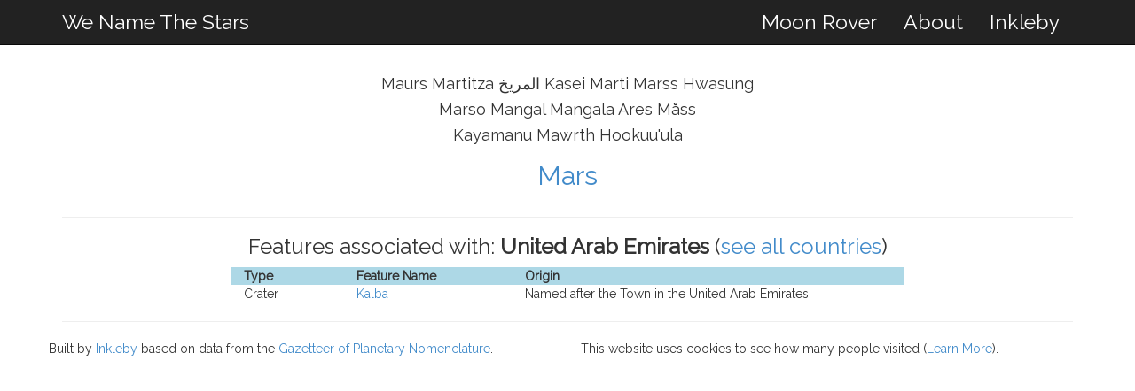

--- FILE ---
content_type: text/html; charset=utf-8
request_url: http://wenamethestars.inkleby.com/world/mars/e/246
body_size: 1916
content:
<!DOCTYPE html><html lang="en"><head><title>Mars</title><meta content="Mars" property="og:title"/><meta content="We Name The Stars" property="og:site_name"/><meta content="Mars" property="og:description"/><meta content="http://wenamethestars.inkleby.com/world/mars/e/246" property="og:url"/><meta content="http://wenamethestars.inkleby.com/static/images/pluto.png" property="og:image"/><link href="/static/favicon/apple-icon-57x57.png" rel="apple-touch-icon" sizes="57x57"/><link href="/static/favicon/apple-icon-60x60.png" rel="apple-touch-icon" sizes="60x60"/><link href="/static/favicon/apple-icon-72x72.png" rel="apple-touch-icon" sizes="72x72"/><link href="/static/favicon/apple-icon-76x76.png" rel="apple-touch-icon" sizes="76x76"/><link href="/static/favicon/apple-icon-114x114.png" rel="apple-touch-icon" sizes="114x114"/><link href="/static/favicon/apple-icon-120x120.png" rel="apple-touch-icon" sizes="120x120"/><link href="/static/favicon/apple-icon-144x144.png" rel="apple-touch-icon" sizes="144x144"/><link href="/static/favicon/apple-icon-152x152.png" rel="apple-touch-icon" sizes="152x152"/><link href="/static/favicon/apple-icon-180x180.png" rel="apple-touch-icon" sizes="180x180"/><link href="/static/favicon/android-icon-192x192.png" rel="icon" sizes="192x192" type="image/png"/><link href="/static/favicon/favicon-32x32.png" rel="icon" sizes="32x32" type="image/png"/><link href="/static/favicon/favicon-96x96.png" rel="icon" sizes="96x96" type="image/png"/><link href="/static/favicon/favicon-16x16.png" rel="icon" sizes="16x16" type="image/png"/><link favicon="" href="{% static " manifest.json"="" rel="manifest"/><meta content="#ffffff" name="msapplication-TileColor"/><meta %}"="" content="/ms-icon-144x144.png" name="msapplication-TileImage"/><meta content="#ffffff" name="theme-color"/><meta charset="utf-8"/><meta content="IE=edge" http-equiv="X-UA-Compatible"/><meta content="width=device-width, initial-scale=1" name="viewport"/><link href="/static/css/bootstrap.min.css" rel="stylesheet"/><link href="/static/css/inkleby_generic.css" rel="stylesheet"/><link href="http://fonts.googleapis.com/css?family=Raleway:400,300" rel="stylesheet" type="text/css"/></head><body><nav class=" navbar navbar-inverse navbar-fixed-top navbar-font" role="navigation"><div class="container"><div class="navbar-header"><button class="navbar-toggle" data-target=".navbar-main-collapse" data-toggle="collapse" type="button"><i class="fa fa-bars"></i></button><a class="navbar-font navbar-brand " href="/" style="color:#FFF">We Name The Stars</a></div><div class="collapse navbar-collapse navbar-right navbar-main-collapse"><ul class="nav navbar-nav"><li><a href="/rover/" style="color:#FFF">Moon Rover</a></li><li><a href="/about/" style="color:#FFF">About</a></li><li><a href="http://www.inkleby.com/" style="color:#FFF">Inkleby</a></li><li></li></ul></div></div><div class="collapse navbar-collapse" id="bs-example-navbar-collapse-1"></div></nav><br/><br/><br/><style>.table-row { overflow: hidden; } .table-row .table-cell { # your other styles float: left; margin-bottom: -99999px; padding-bottom: 99999px; } .table-border { border-style: solid; border-width: 2px 1px 0px 2px; } .row-border { border-style: solid; border-width: 0px 0px 2px 0px; } .jumboadjust { background-color:white; margin-top:5px; padding-top:10px; padding-bottom:0px; text-align:center }</style><div class="container"><div class="jumbotron jumboadjust"><h4 class="responsive-hide">Maurs Martitza المريخ Kasei Marti Marss Hwasung</h4><h4 class="responsive-hide">Marso Mangal Mangala Ares Måss</h4><h4 class="responsive-hide">Kayamanu Mawrth Hookuu'ula</h4><h2><a href="/world/mars">Mars</a></h2></div><hr/><h3 style="text-align:center">Features associated with: <b>United Arab Emirates</b> (<a href="/world/mars/e/all">see all countries</a>)</h3><div class="col-md-8 col-md-offset-2"><div class="row header_row"><div class="col-md-2">Type</div><div class="col-md-3">Feature Name</div><div class="col-md-6">Origin</div></div><div class="row display_row"><div class="col-md-2">Crater</div><div class="col-md-3"><a href="/feature/15121">Kalba</a></div><div class="col-md-6">Named after the Town in the United Arab Emirates.</div></div></div></div><div class="container" style="padding-bottom:20px"><hr/><div class="row"><div class="col-md-6"><div class="row">Built by <a href="http://www.inkleby.com">Inkleby</a> based on data from the <a href="http://planetarynames.wr.usgs.gov/" target="_blank">Gazetteer of Planetary Nomenclature</a>.</div></div><div class="col-md-6 responsive-left">This website uses cookies to see how many people visited (<a href="/privacy/">Learn More</a>).</div></div><script src="/static/js/jquery-2.1.1.min.js" type="text/javascript"></script><script src="/static/js/bootstrap.min.js" type="text/javascript"></script><script>
  (function(i,s,o,g,r,a,m){i['GoogleAnalyticsObject']=r;i[r]=i[r]||function(){
  (i[r].q=i[r].q||[]).push(arguments)},i[r].l=1*new Date();a=s.createElement(o),
  m=s.getElementsByTagName(o)[0];a.async=1;a.src=g;m.parentNode.insertBefore(a,m)
  })(window,document,'script','//www.google-analytics.com/analytics.js','ga');

  ga('create', 'UA-8959962-14', 'auto');
  ga('send', 'pageview');

</script></div></body></html>

--- FILE ---
content_type: text/css; charset=utf-8
request_url: http://wenamethestars.inkleby.com/static/css/inkleby_generic.css
body_size: 851
content:



.navbar-nav {
width: 100%;
text-align: center;
> li {
  float: none;
  display: inline-block;
}
}


.navbar-font {
	font-size: 23px;
	font-family: 'Raleway', sans-serif;
	color:#FFF
	
}

.navbar-font li a {
color#FFF
}


.fees-title-brand{
	color:#FFF
	
}

.navbar-font a {
color:#FFF
}

body {
	font-family: 'Raleway', sans-serif;
}

  #map-canvas {
    width: 100%;
    height: 400px;
    background-color: #CCC;
  }
  
.tt-query {
  -webkit-box-shadow: inset 0 1px 1px rgba(0, 0, 0, 0.075);
     -moz-box-shadow: inset 0 1px 1px rgba(0, 0, 0, 0.075);
          box-shadow: inset 0 1px 1px rgba(0, 0, 0, 0.075);
}

.tt-hint {
  color: #999
}

.tt-menu {    // used to be tt-dropdown-menu in older versions
  width: 422px;
  margin-top: 4px;
  padding: 4px 0;
  background-color: #fff;
  border: 1px solid #ccc;
  border: 1px solid rgba(0, 0, 0, 0.2);
  -webkit-border-radius: 4px;
     -moz-border-radius: 4px;
          border-radius: 4px;
  -webkit-box-shadow: 0 5px 10px rgba(0,0,0,.2);
     -moz-box-shadow: 0 5px 10px rgba(0,0,0,.2);
          box-shadow: 0 5px 10px rgba(0,0,0,.2);
}

.tt-suggestion {
  padding: 3px 20px;
  line-height: 24px;
}

.tt-suggestion.tt-cursor {
  color: #fff;
  background-color: #0097cf;

}

.tt-suggestion p {
  margin: 0;
}  


.main-title {
font-size:80px;
text-align:center
}

.center {
	text-align:center
}
  
.search-style {
height:50px;
text-align:center
}

.council-search-style {
height:50px;
}
  
.comparison-stats{
	text-align:right;
}

.header_row {
background-color:lightblue;
font-weight: bold
}

.display_row {
border-bottom: solid 1px black;
}

.responsive-top-boarder {
border-top: solid 0px black;
}



.display_row_joined {
border-bottom: solid 1px black;
border-right: solid 1px black;
}

.responsive-show {
	display:None;
}

.responsive-right-shift{
	margin-right:40px
}

.rcpl{
	text-align:center;
}


.responsive-center {
	text-align:left;
}



.right {
	text-align:right;
}

@media screen and (max-width: 1090px) {
.responsive-right-shift{
	margin-right:0px
}
}

@media screen and (max-width: 768px) {

    .responsive-top-boarder {
        border-top: solid 1px black;
    }



	.responsive-hide {
		display:None;
	}
	.responsive-show {
		display:inline;
	}	
	.rcpl{
	text-align:left;
	}
	.responsive-center {
	text-align:center;
	}	
	.main-image {
	width:100%;
	}
	
	.main-title{
	font-size:50px;
	}
	
	.responsive-center {
		text-align:center;

	}
	
}



--- FILE ---
content_type: text/plain
request_url: https://www.google-analytics.com/j/collect?v=1&_v=j102&a=1350974506&t=pageview&_s=1&dl=http%3A%2F%2Fwenamethestars.inkleby.com%2Fworld%2Fmars%2Fe%2F246&ul=en-us%40posix&dt=Mars&sr=1280x720&vp=1280x720&_u=IEBAAEABAAAAACAAI~&jid=1232503210&gjid=301591568&cid=23840854.1764688001&tid=UA-8959962-14&_gid=1155277179.1764688001&_r=1&_slc=1&z=1394513949
body_size: -288
content:
2,cG-R76W20W5LM